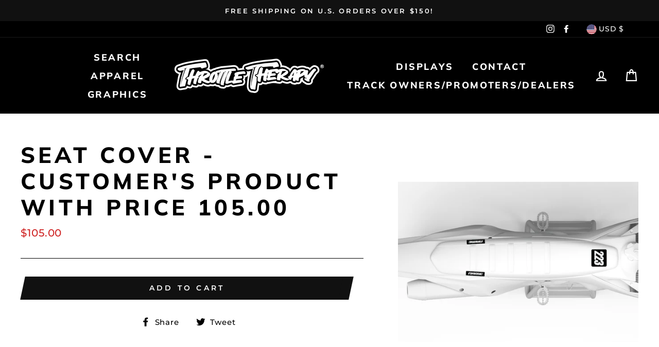

--- FILE ---
content_type: text/javascript; charset=utf-8
request_url: https://mythrottletherapy.com/products/seat-cover-customers-product-with-price-105-00.js
body_size: 460
content:
{"id":6046179852440,"title":"Seat Cover - Customer's Product with price 105.00","handle":"seat-cover-customers-product-with-price-105-00","description":"\u003cstrong\u003eSKU\u003c\/strong\u003e \u003cbr\u003e\u003cstrong\u003eSEAT COVER - Custom Front Patch\u003c\/strong\u003e Yes (+ $10.00) (10)\u003cbr\u003e\u003cstrong\u003eSEAT COVER - Rider Number\u003c\/strong\u003e 410\u003cbr\u003e\u003cstrong\u003eSEAT COVER - Custom Side Patches\u003c\/strong\u003e Yes (+ $10.00) (10)\u003cbr\u003e\u003cstrong\u003eSEAT COVER - Rider Name\u003c\/strong\u003e Keston Gull \u003cbr\u003e\u003cstrong\u003eSEAT COVER - Add Rib Accents?\u003c\/strong\u003e Yes (+ $5.00) (5)\u003cbr\u003e\u003cstrong\u003eSEAT COVER - Rib Accent Color\u003c\/strong\u003e Blue\u003cbr\u003e\u003cstrong\u003eSEAT COVER - Tall Seat\u003c\/strong\u003e Yes (+ $5.00) (5)\u003cbr\u003e\u003cstrong\u003eSEAT COVER - Knee-brace Reinforcement\u003c\/strong\u003e Yes (+$10.00) (10)\u003cbr\u003e\u003cstrong\u003eSEAT COVER - Bike Info_0_13_0\u003c\/strong\u003e 2021\u003cbr\u003e\u003cstrong\u003eSEAT COVER - Bike Info_0_13_1\u003c\/strong\u003e Cobra\u003cbr\u003e\u003cstrong\u003eSEAT COVER - Bike Info_0_13_2\u003c\/strong\u003e 50cc jr\u003cbr\u003e\u003cstrong\u003eSEAT COVER - Would You Like Your Seat Installed?\u003c\/strong\u003e No\u003cbr\u003e\u003cstrong\u003econfigId\u003c\/strong\u003e tF5wI8qkgXkM1ZHphL7dL3Wn\u003cbr\u003e\u003cstrong\u003eproductUrl\u003c\/strong\u003e https:\/\/mythrottletherapy.com\/products\/seat-cover\u003cbr\u003e\u003cstrong\u003e_image\u003c\/strong\u003e \u003cbr\u003e","published_at":"2020-11-13T20:55:54-08:00","created_at":"2020-11-13T20:55:54-08:00","vendor":"related_to_5588443299992","type":"cpb_ordered","tags":["Seat Cover"],"price":10500,"price_min":10500,"price_max":10500,"available":true,"price_varies":false,"compare_at_price":null,"compare_at_price_min":0,"compare_at_price_max":0,"compare_at_price_varies":false,"variants":[{"id":37283357163672,"title":"Default Title","option1":"Default Title","option2":null,"option3":null,"sku":"","requires_shipping":true,"taxable":true,"featured_image":null,"available":true,"name":"Seat Cover - Customer's Product with price 105.00","public_title":null,"options":["Default Title"],"price":10500,"weight":0,"compare_at_price":null,"inventory_management":null,"barcode":"57163672","requires_selling_plan":false,"selling_plan_allocations":[]}],"images":["\/\/cdn.shopify.com\/s\/files\/1\/0452\/7063\/0552\/products\/my-throttle-therapy-5588443299992-cDs9knrMAQ8jKvcq4gxYeH5R.png?v=1605329754"],"featured_image":"\/\/cdn.shopify.com\/s\/files\/1\/0452\/7063\/0552\/products\/my-throttle-therapy-5588443299992-cDs9knrMAQ8jKvcq4gxYeH5R.png?v=1605329754","options":[{"name":"Title","position":1,"values":["Default Title"]}],"url":"\/products\/seat-cover-customers-product-with-price-105-00","media":[{"alt":null,"id":14559793250456,"position":1,"preview_image":{"aspect_ratio":1.0,"height":1070,"width":1070,"src":"https:\/\/cdn.shopify.com\/s\/files\/1\/0452\/7063\/0552\/products\/my-throttle-therapy-5588443299992-cDs9knrMAQ8jKvcq4gxYeH5R.png?v=1605329754"},"aspect_ratio":1.0,"height":1070,"media_type":"image","src":"https:\/\/cdn.shopify.com\/s\/files\/1\/0452\/7063\/0552\/products\/my-throttle-therapy-5588443299992-cDs9knrMAQ8jKvcq4gxYeH5R.png?v=1605329754","width":1070}],"requires_selling_plan":false,"selling_plan_groups":[]}